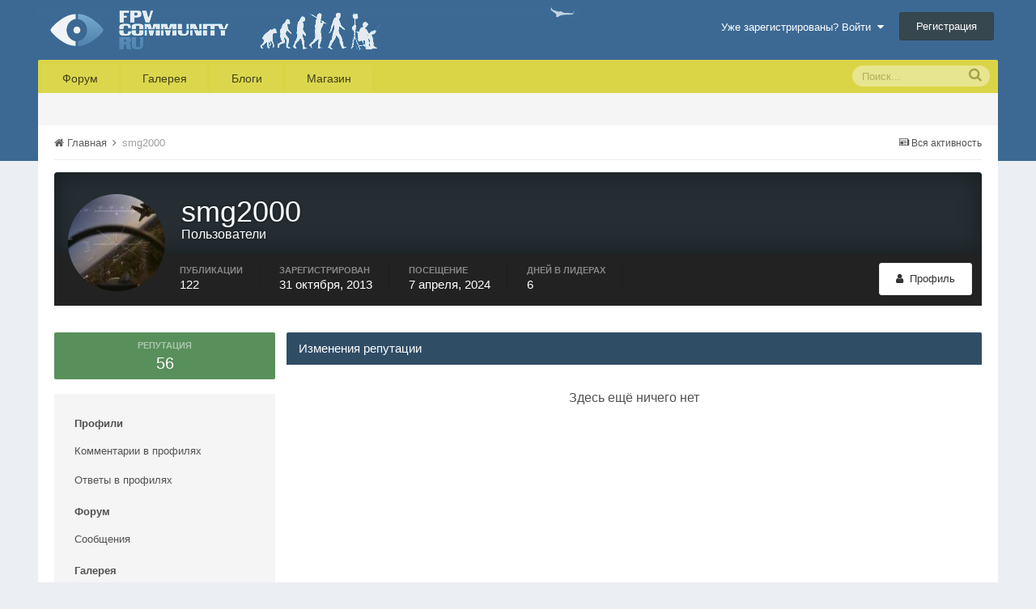

--- FILE ---
content_type: text/html;charset=UTF-8
request_url: http://fpv-community.ru/profile/1705-smg2000/reputation/?type=cms_records1&change_section=1
body_size: 9702
content:
<!DOCTYPE html>
<html lang="ru-RU" dir="ltr">
	<head>
		<title>FPV сообщество - полеты по камере</title>
		<!--[if lt IE 9]>
			<link rel="stylesheet" type="text/css" href="http://fpv-community.ru/uploads/css_built_5/5e61784858ad3c11f00b5706d12afe52_ie8.css.da5082a91c2858e3317755a4ce406981.css">
		    <script src="//fpv-community.ru/applications/core/interface/html5shiv/html5shiv.js"></script>
		<![endif]-->
		
<meta charset="utf-8">

	<meta name="viewport" content="width=device-width, initial-scale=1">



	
		
			
				<meta property="og:site_name" content="FPV-community.ru">
			
		
	

	
		
			
				<meta property="og:locale" content="ru_RU">
			
		
	

	
		
			
				<meta property="og:title" content="FPV-community.ru">
			
		
	

	
		
			
				<meta property="og:type" content="website">
			
		
	

	
		
			
				<meta property="og:url" content="http://fpv-community.ru/">
			
		
	

	
		
			
				<meta name="keywords" content="FPV магазин, skywalker, OSD, LRS, телементрия, X8, полеты по камере, автопилот, видеопередатчик, видеоприемник, антенны, патч, диполь, купить, квадрокоптеры">
			
		
	

	
		
			
				<meta name="description" content="FPV полеты по камере, FPV форум, FPV модели, квадрокоптеры, FPV аппаратура, FPV магазин">
			
		
	

<meta name="theme-color" content="#3c6994">
<link rel="last" href="http://fpv-community.ru/profile/1705-smg2000/reputation/?type=cms_records1&amp;page=0" />


		

	<link rel='stylesheet' href='http://fpv-community.ru/uploads/css_built_5/341e4a57816af3ba440d891ca87450ff_framework.css.85d44d8f347f90e4df4007eff8461f59.css?v=bc6cdd213d' media='all'>

	<link rel='stylesheet' href='http://fpv-community.ru/uploads/css_built_5/05e81b71abe4f22d6eb8d1a929494829_responsive.css.7e79de8af249013a2fcee3e172076087.css?v=bc6cdd213d' media='all'>

	<link rel='stylesheet' href='http://fpv-community.ru/uploads/css_built_5/20446cf2d164adcc029377cb04d43d17_flags.css.59eed7bc33841db357405ba33026b8db.css?v=bc6cdd213d' media='all'>

	<link rel='stylesheet' href='http://fpv-community.ru/uploads/css_built_5/ec0c06d47f161faa24112e8cbf0665bc_chatbox.css.f3fa6d1268f82b80b233c399cc748ced.css?v=bc6cdd213d' media='all'>

	<link rel='stylesheet' href='http://fpv-community.ru/uploads/css_built_5/90eb5adf50a8c640f633d47fd7eb1778_core.css.96cab70e444932d48784da6577eda8aa.css?v=bc6cdd213d' media='all'>

	<link rel='stylesheet' href='http://fpv-community.ru/uploads/css_built_5/5a0da001ccc2200dc5625c3f3934497d_core_responsive.css.1dd780d6f70125b927231a48e50a088c.css?v=bc6cdd213d' media='all'>

	<link rel='stylesheet' href='http://fpv-community.ru/uploads/css_built_5/ffdbd8340d5c38a97b780eeb2549bc3f_profiles.css.ac1a5b33f70886b111d547caf997fcdb.css?v=bc6cdd213d' media='all'>

	<link rel='stylesheet' href='http://fpv-community.ru/uploads/css_built_5/f2ef08fd7eaff94a9763df0d2e2aaa1f_streams.css.732434630baed96d4c4538fcbdba778b.css?v=bc6cdd213d' media='all'>

	<link rel='stylesheet' href='http://fpv-community.ru/uploads/css_built_5/9be4fe0d9dd3ee2160f368f53374cd3f_leaderboard.css.a0700bfcda29f6eaa16917be6b1b8be5.css?v=bc6cdd213d' media='all'>

	<link rel='stylesheet' href='http://fpv-community.ru/uploads/css_built_5/125515e1b6f230e3adf3a20c594b0cea_profiles_responsive.css.c704253a166f0be689a920134a1f15a3.css?v=bc6cdd213d' media='all'>

	<link rel='stylesheet' href='http://fpv-community.ru/uploads/css_built_5/85f08a814a02aa8260eec3eab0e3ca47_profile.css.ff16a4cb732337222f7b9f6385cd00e0.css?v=bc6cdd213d' media='all'>

	<link rel='stylesheet' href='http://fpv-community.ru/uploads/css_built_5/667696516b1b637f376df8f2a042aef7_profile.css.52dd6b18fa29d1fb4935b7e73d33abdb.css?v=bc6cdd213d' media='all'>

	<link rel='stylesheet' href='http://fpv-community.ru/uploads/css_built_5/6a6afb106122c1b73b3caacf669ca862_profile.css.5a5d9e5ad69559a5b86b5ca8292d806e.css?v=bc6cdd213d' media='all'>




<link rel='stylesheet' href='http://fpv-community.ru/uploads/css_built_5/258adbb6e4f3e83cd3b355f84e3fa002_custom.css.d88b415fc9f4c1fcf0e03170c14b85eb.css?v=bc6cdd213d' media='all'>



		

	<script type='text/javascript'>
		var ipsDebug = false;		
	
		var CKEDITOR_BASEPATH = '//fpv-community.ru/applications/core/interface/ckeditor/ckeditor/';
	
		var ipsSettings = {
			
			
			cookie_path: "/",
			
			cookie_prefix: "ips4_",
			
			
			cookie_ssl: false,
			
			imgURL: "",
			baseURL: "//fpv-community.ru/",
			jsURL: "//fpv-community.ru/applications/core/interface/js/js.php",
			csrfKey: "179cbd8489c3a9da88153fdfa7cd23c1",
			antiCache: "bc6cdd213d",
			disableNotificationSounds: false,
			useCompiledFiles: true,
			links_external: 1,
			memberID: 0,
			analyticsProvider: "none",
			
		};
	</script>



<script type='text/javascript' src='http://fpv-community.ru/uploads/javascript_global/root_library.js.26525d96cbe10909255a67952fc4544a.js?v=bc6cdd213d' data-ips></script>


<script type='text/javascript' src='http://fpv-community.ru/uploads/javascript_global/root_js_lang_2.js.95ae872bd4e8655624b7c3da269e0dee.js?v=bc6cdd213d' data-ips></script>


<script type='text/javascript' src='http://fpv-community.ru/uploads/javascript_global/root_framework.js.398a1b7f9f678e89a0f370b43093844d.js?v=bc6cdd213d' data-ips></script>


<script type='text/javascript' src='http://fpv-community.ru/uploads/javascript_core/global_global_core.js.d75a09d47f7909ca3e93d07b03d22566.js?v=bc6cdd213d' data-ips></script>


<script type='text/javascript' src='http://fpv-community.ru/uploads/javascript_core/plugins_plugins.js.6b3017f02196e0bdfbc4d33f9ac21fbc.js?v=bc6cdd213d' data-ips></script>


<script type='text/javascript' src='//fpv-community.ru/applications/bimchatbox/interface/buzz/buzz.min.js?v=bc6cdd213d' data-ips></script>


<script type='text/javascript' src='//fpv-community.ru/applications/bimchatbox/interface/chat/chatbox134.js?v=bc6cdd213d' data-ips></script>


<script type='text/javascript' src='http://fpv-community.ru/uploads/javascript_global/root_front.js.37c803ef49b3e0793bd9ef87dba33c5f.js?v=bc6cdd213d' data-ips></script>


<script type='text/javascript' src='http://fpv-community.ru/uploads/javascript_core/front_front_profile.js.9c425e16ce7bf5b1a46945445f33ff82.js?v=bc6cdd213d' data-ips></script>


<script type='text/javascript' src='http://fpv-community.ru/uploads/javascript_core/front_front_statuses.js.3281ade2f24f348aadbc6abd43e69bfa.js?v=bc6cdd213d' data-ips></script>


<script type='text/javascript' src='http://fpv-community.ru/uploads/javascript_core/front_app.js.ee4b82955106ea8c20875a27e1e04133.js?v=bc6cdd213d' data-ips></script>


<script type='text/javascript' src='http://fpv-community.ru/uploads/javascript_global/root_map.js.f6fb8a18fc1394b06fbb15c958227ed1.js?v=bc6cdd213d' data-ips></script>



	<script type='text/javascript'>
		
			ips.setSetting( 'date_format', jQuery.parseJSON('"mm\/dd\/yy"') );
		
			ips.setSetting( 'date_first_day', jQuery.parseJSON('0') );
		
			ips.setSetting( 'remote_image_proxy', jQuery.parseJSON('0') );
		
			ips.setSetting( 'ipb_url_filter_option', jQuery.parseJSON('"black"') );
		
			ips.setSetting( 'url_filter_any_action', jQuery.parseJSON('"allow"') );
		
			ips.setSetting( 'bypass_profanity', jQuery.parseJSON('0') );
		
		
	</script>


		

	<link rel='shortcut icon' href='http://fpv-community.ru/uploads/monthly_2017_04/favicon.ico.08cf58cc3b0e413ddb335aa3c2573348.ico'>

	</head>
	<body class="ipsApp ipsApp_front ipsJS_none ipsClearfix" data-controller="core.front.core.app"  data-message=""  data-pageapp="core" data-pagelocation="front" data-pagemodule="members" data-pagecontroller="profile" itemscope itemtype="http://schema.org/WebSite">
		
 <meta itemprop="url" content="http://fpv-community.ru/">

		<a href="#elContent" class="ipsHide" title="Перейти к основному содержимому" accesskey="m">Перейти к содержимому</a>
		
		<div id="ipsLayout_header" class="ipsClearfix">
			

			


			
<ul id='elMobileNav' class='ipsList_inline ipsResponsive_hideDesktop ipsResponsive_block' data-controller='core.front.core.mobileNav' data-default="all">
	
		
			<li id='elMobileBreadcrumb'>
				<a href='http://fpv-community.ru/'>
					<span>Главная</span>
				</a>
			</li>
		
	
	
	
	<li >
		<a data-action="defaultStream" class='ipsType_light'  href='http://fpv-community.ru/discover/'><i class='icon-newspaper'></i></a>
	</li>

	
		<li class='ipsJS_show'>
			<a href='http://fpv-community.ru/search/' data-action="mobileSearch"><i class='fa fa-search'></i></a>
		</li>
	
	<li data-ipsDrawer data-ipsDrawer-drawerElem='#elMobileDrawer'>
		<a href='#'>
			
			
				
			
			
			
			<i class='fa fa-navicon'></i>
		</a>
	</li>
</ul>
			<header>
				<div class="ipsLayout_container">
					


<a href='http://fpv-community.ru/' id='elLogo' accesskey='1'><img src="http://fpv-community.ru/uploads/monthly_2017_04/images.jpg.81bc415fd855ea9b85c6bc9e04ae11c9.jpg.8abe4f7bddf3b7780ceb9a4d101ab25d.jpg" alt='FPV-community.ru'></a>

					

	<ul id="elUserNav" class="ipsList_inline cSignedOut ipsClearfix ipsResponsive_hidePhone ipsResponsive_block">
		
	


	<li class='cUserNav_icon ipsHide' id='elCart_container'></li>
	<li class='elUserNav_sep ipsHide' id='elCart_sep'></li>

<li id="elSignInLink">
			
				<a href="http://fpv-community.ru/login/" data-ipsmenu-closeonclick="false" data-ipsmenu id="elUserSignIn">
					Уже зарегистрированы? Войти  <i class="fa fa-caret-down"></i>
				</a>
			
			
<div id='elUserSignIn_menu' class='ipsMenu ipsMenu_auto ipsHide'>
	<div data-role="loginForm">
		
		
			
				
<form accept-charset='utf-8' class="ipsPad ipsForm ipsForm_vertical" method='post' action='http://fpv-community.ru/login/' data-ipsValidation novalidate>
	<input type="hidden" name="login__standard_submitted" value="1">
	
		<input type="hidden" name="csrfKey" value="179cbd8489c3a9da88153fdfa7cd23c1">
	
	<h4 class="ipsType_sectionHead">Войти</h4>
	<br><br>
	<ul class='ipsList_reset'>
		
			
				
					<li class="ipsFieldRow ipsFieldRow_noLabel ipsFieldRow_fullWidth">
						<input type="text" required placeholder="Имя пользователя" name='auth' id='auth'>
					</li>
				
			
				
					<li class="ipsFieldRow ipsFieldRow_noLabel ipsFieldRow_fullWidth">
						<input type="password" required placeholder="Пароль" name='password' id='password'>
					</li>
				
			
				
					
<li class='ipsFieldRow ipsFieldRow_checkbox ipsClearfix ' id="9c7ffa65f11c317804907d1e35f70d9d">
	
		
		
<input type="hidden" name="remember_me" value="0">
<span class='ipsCustomInput'>
	<input
		type='checkbox'
		role='checkbox'
		name='remember_me_checkbox'
		value='1'
		id="check_9c7ffa65f11c317804907d1e35f70d9d"
		data-toggle-id="9c7ffa65f11c317804907d1e35f70d9d"
		checked aria-checked='true'
		
		
		
		
		
		
	>
	
	<span></span>
</span>


		
		<div class='ipsFieldRow_content'>
			<label class='ipsFieldRow_label' for='check_9c7ffa65f11c317804907d1e35f70d9d'>Запомнить меня </label>
			


<span class='ipsFieldRow_desc'>
	Не рекомендуется на общедоступных компьютерах
</span>
			
			
		</div>
	
</li>
				
			
				
					
<li class='ipsFieldRow ipsFieldRow_checkbox ipsClearfix ' id="447c4ee74bbd7ef2ff264d7b7231e3e7">
	
		
		
<input type="hidden" name="signin_anonymous" value="0">
<span class='ipsCustomInput'>
	<input
		type='checkbox'
		role='checkbox'
		name='signin_anonymous_checkbox'
		value='1'
		id="check_447c4ee74bbd7ef2ff264d7b7231e3e7"
		data-toggle-id="447c4ee74bbd7ef2ff264d7b7231e3e7"
		aria-checked='false'
		
		
		
		
		
		
	>
	
	<span></span>
</span>


		
		<div class='ipsFieldRow_content'>
			<label class='ipsFieldRow_label' for='check_447c4ee74bbd7ef2ff264d7b7231e3e7'>Войти анонимно </label>
			
			
			
		</div>
	
</li>
				
			
		
		<li class="ipsFieldRow ipsFieldRow_fullWidth">
			<br>
			<button type="submit" class="ipsButton ipsButton_primary ipsButton_small" id="elSignIn_submit">Войти</button>
			<br>
			<p class="ipsType_right ipsType_small">
				<a href='http://fpv-community.ru/lostpassword/' data-ipsDialog data-ipsDialog-title='Забыли пароль?'>Забыли пароль?</a>
			</p>
		</li>
	</ul>
</form>
			
		
		
	</div>
</div>
		</li>
		
			<li>
				<a href="http://fpv-community.ru/register/" id="elRegisterButton" class="ipsButton ipsButton_normal ipsButton_primary">
					Регистрация
				</a>
			</li>
		
	</ul>

				</div>
			</header>
			

	<nav class='ipsLayout_container' data-controller='core.front.core.navBar'>
		<div class='ipsNavBar_primary  ipsClearfix'>
			
				<div id='elSearch' class='ipsPos_right' data-controller='core.front.core.quickSearch' itemprop="potentialAction" itemscope itemtype="http://schema.org/SearchAction" data-default="all">
					<form accept-charset='utf-8' action='http://fpv-community.ru/search/' method='post'>
						<meta itemprop="target" content="http://fpv-community.ru/search/?q={q}">
						<a href='#' id='elSearchFilter' data-ipsMenu data-ipsMenu-selectable='radio' data-ipsMenu-appendTo='#elSearch' class="ipsHide">
							<span data-role='searchingIn'>
								
									
									Везде
								
							</span>
							<i class='fa fa-caret-down'></i>
						</a>
						<input type="hidden" name="type" value="all" data-role="searchFilter">
						<ul id='elSearchFilter_menu' class='ipsMenu ipsMenu_selectable ipsMenu_narrow ipsHide'>
							<li class='ipsMenu_item ipsMenu_itemChecked' data-ipsMenuValue='all'>
								<a href='http://fpv-community.ru/index.php?app=core&amp;module=search&amp;controller=search&amp;csrfKey=179cbd8489c3a9da88153fdfa7cd23c1' title='Везде'>Везде</a>
							</li>
							<li class='ipsMenu_sep'><hr></li>
							
							<li data-role='globalSearchMenuOptions'></li>
							<li class='ipsMenu_item ipsMenu_itemNonSelect'>
								<a href='http://fpv-community.ru/search/' accesskey='4'><i class='fa fa-cog'></i> Расширенный поиск</a>
							</li>
						</ul>
						<input type='search' id='elSearchField' placeholder='Поиск...' name='q' itemprop="query-input">
						<button type='submit'><i class='fa fa-search'></i></button>
					</form>
				</div>
			
			<ul data-role="primaryNavBar" class='ipsResponsive_showDesktop ipsResponsive_block'>
				

	
		
		
		<li  id='elNavSecondary_51' data-role="navBarItem" data-navApp="forums" data-navExt="Forums">
			
			
				<a href="http://fpv-community.ru"  data-navItem-id="51" >
					Форум
				</a>
			
			
				<ul class='ipsNavBar_secondary ipsHide' data-role='secondaryNavBar'>
					

	
		
		
		<li  id='elNavSecondary_5' data-role="navBarItem" data-navApp="core" data-navExt="YourActivityStreamsItem">
			
			
				<a href="http://fpv-community.ru/discover/unread/"  data-navItem-id="5" >
					Непрочитанное
				</a>
			
			
		</li>
	

	
		
		
		<li  id='elNavSecondary_3' data-role="navBarItem" data-navApp="core" data-navExt="AllActivity">
			
			
				<a href="http://fpv-community.ru/discover/"  data-navItem-id="3" >
					Вся активность
				</a>
			
			
		</li>
	

	
		
		
		<li  id='elNavSecondary_4' data-role="navBarItem" data-navApp="core" data-navExt="YourActivityStreams">
			
			
				<a href="#"  data-navItem-id="4" >
					Мои потоки
				</a>
			
			
		</li>
	

	
		
		
		<li  id='elNavSecondary_58' data-role="navBarItem" data-navApp="core" data-navExt="Leaderboard">
			
			
				<a href="http://fpv-community.ru/leaderboard/"  data-navItem-id="58" >
					Таблица лидеров
				</a>
			
			
		</li>
	

	
		
		
		<li  id='elNavSecondary_7' data-role="navBarItem" data-navApp="core" data-navExt="Search">
			
			
				<a href="http://fpv-community.ru/search/"  data-navItem-id="7" >
					Поиск
				</a>
			
			
		</li>
	

					<li class='ipsHide' id='elNavigationMore_51' data-role='navMore'>
						<a href='#' data-ipsMenu data-ipsMenu-appendTo='#elNavigationMore_51' id='elNavigationMore_51_dropdown'>Больше <i class='fa fa-caret-down'></i></a>
						<ul class='ipsHide ipsMenu ipsMenu_auto' id='elNavigationMore_51_dropdown_menu' data-role='moreDropdown'></ul>
					</li>
				</ul>
			
		</li>
	

	
		
		
		<li  id='elNavSecondary_9' data-role="navBarItem" data-navApp="gallery" data-navExt="Gallery">
			
			
				<a href="http://fpv-community.ru/gallery/"  data-navItem-id="9" >
					Галерея
				</a>
			
			
				<ul class='ipsNavBar_secondary ipsHide' data-role='secondaryNavBar'>
					

	
		
		
		<li  id='elNavSecondary_53' data-role="navBarItem" data-navApp="core" data-navExt="YourActivityStreamsItem">
			
			
				<a href="http://fpv-community.ru/discover/unread/"  data-navItem-id="53" >
					Непрочитанное
				</a>
			
			
		</li>
	

	
		
		
		<li  id='elNavSecondary_56' data-role="navBarItem" data-navApp="core" data-navExt="CustomItem">
			
			
				<a href="http://fpv-community.ru/discover/"  data-navItem-id="56" >
					Вся активность
				</a>
			
			
		</li>
	

					<li class='ipsHide' id='elNavigationMore_9' data-role='navMore'>
						<a href='#' data-ipsMenu data-ipsMenu-appendTo='#elNavigationMore_9' id='elNavigationMore_9_dropdown'>Больше <i class='fa fa-caret-down'></i></a>
						<ul class='ipsHide ipsMenu ipsMenu_auto' id='elNavigationMore_9_dropdown_menu' data-role='moreDropdown'></ul>
					</li>
				</ul>
			
		</li>
	

	
		
		
		<li  id='elNavSecondary_10' data-role="navBarItem" data-navApp="blog" data-navExt="Blogs">
			
			
				<a href="http://fpv-community.ru/blogs/"  data-navItem-id="10" >
					Блоги
				</a>
			
			
				<ul class='ipsNavBar_secondary ipsHide' data-role='secondaryNavBar'>
					

	
		
		
		<li  id='elNavSecondary_54' data-role="navBarItem" data-navApp="core" data-navExt="YourActivityStreamsItem">
			
			
				<a href="http://fpv-community.ru/discover/unread/"  data-navItem-id="54" >
					Непрочитанное
				</a>
			
			
		</li>
	

	
		
		
		<li  id='elNavSecondary_57' data-role="navBarItem" data-navApp="core" data-navExt="CustomItem">
			
			
				<a href="http://fpv-community.ru/discover/"  data-navItem-id="57" >
					Вся активность
				</a>
			
			
		</li>
	

					<li class='ipsHide' id='elNavigationMore_10' data-role='navMore'>
						<a href='#' data-ipsMenu data-ipsMenu-appendTo='#elNavigationMore_10' id='elNavigationMore_10_dropdown'>Больше <i class='fa fa-caret-down'></i></a>
						<ul class='ipsHide ipsMenu ipsMenu_auto' id='elNavigationMore_10_dropdown_menu' data-role='moreDropdown'></ul>
					</li>
				</ul>
			
		</li>
	

	
		
		
		<li  id='elNavSecondary_12' data-role="navBarItem" data-navApp="nexus" data-navExt="Store">
			
			
				<a href="http://fpv-community.ru/store/"  data-navItem-id="12" >
					Магазин
				</a>
			
			
				<ul class='ipsNavBar_secondary ipsHide' data-role='secondaryNavBar'>
					

	
		
		
		<li  id='elNavSecondary_43' data-role="navBarItem" data-navApp="core" data-navExt="CustomItem">
			
			
				<a href="http://fpv-community.ru/cp/5-ordering/"  data-navItem-id="43" >
					Как заказать
				</a>
			
			
		</li>
	

	
		
		
		<li  id='elNavSecondary_44' data-role="navBarItem" data-navApp="core" data-navExt="CustomItem">
			
			
				<a href="http://fpv-community.ru/cp/4-shipping/"  data-navItem-id="44" >
					Доставка и оплата
				</a>
			
			
		</li>
	

	
		
		
		<li  id='elNavSecondary_45' data-role="navBarItem" data-navApp="core" data-navExt="CustomItem">
			
			
				<a href="http://fpv-community.ru/cp/1-guarantee/"  data-navItem-id="45" >
					Гарантии
				</a>
			
			
		</li>
	

	
		
		
		<li  id='elNavSecondary_16' data-role="navBarItem" data-navApp="core" data-navExt="Menu">
			
			
				<a href="#" id="elNavigation_16" data-ipsMenu data-ipsMenu-appendTo='#elNavSecondary_12' data-ipsMenu-activeClass='ipsNavActive_menu' data-navItem-id="16" >
					Моя информация <i class="fa fa-caret-down"></i>
				</a>
				<ul id="elNavigation_16_menu" class="ipsMenu ipsMenu_auto ipsHide">
					

	
		
			<li class='ipsMenu_item' >
				<a href='http://fpv-community.ru/clients/' >
					Заказы в обработке
				</a>
			</li>
		
	

	
		
			<li class='ipsMenu_item' >
				<a href='http://fpv-community.ru/clients/purchases/' >
					Совершенные покупки
				</a>
			</li>
		
	

	
		
			<li class='ipsMenu_item' >
				<a href='http://fpv-community.ru/clients/info/' >
					Персональные данные
				</a>
			</li>
		
	

	
		
			<li class='ipsMenu_item' >
				<a href='http://fpv-community.ru/clients/addresses/' >
					Адресная книга
				</a>
			</li>
		
	

	

	

	

	

	

				</ul>
			
			
		</li>
	

	

	
		
		
		<li  id='elNavSecondary_60' data-role="navBarItem" data-navApp="core" data-navExt="CustomItem">
			
			
				<a href="http://fpv-community.ru/cp/8-contacts/"  data-navItem-id="60" >
					Контакты
				</a>
			
			
		</li>
	

					<li class='ipsHide' id='elNavigationMore_12' data-role='navMore'>
						<a href='#' data-ipsMenu data-ipsMenu-appendTo='#elNavigationMore_12' id='elNavigationMore_12_dropdown'>Больше <i class='fa fa-caret-down'></i></a>
						<ul class='ipsHide ipsMenu ipsMenu_auto' id='elNavigationMore_12_dropdown_menu' data-role='moreDropdown'></ul>
					</li>
				</ul>
			
		</li>
	

				<li class='ipsHide' id='elNavigationMore' data-role='navMore'>
					<a href='#' data-ipsMenu data-ipsMenu-appendTo='#elNavigationMore' id='elNavigationMore_dropdown'>Больше</a>
					<ul class='ipsNavBar_secondary ipsHide' data-role='secondaryNavBar'>
						<li class='ipsHide' id='elNavigationMore_more' data-role='navMore'>
							<a href='#' data-ipsMenu data-ipsMenu-appendTo='#elNavigationMore_more' id='elNavigationMore_more_dropdown'>Больше <i class='fa fa-caret-down'></i></a>
							<ul class='ipsHide ipsMenu ipsMenu_auto' id='elNavigationMore_more_dropdown_menu' data-role='moreDropdown'></ul>
						</li>
					</ul>
				</li>
			</ul>
		</div>
	</nav>

		</div>
		<main role="main" id="ipsLayout_body" class="ipsLayout_container">
			<div id="ipsLayout_contentArea">
				<div id="ipsLayout_contentWrapper">
					
<nav class='ipsBreadcrumb ipsBreadcrumb_top ipsFaded_withHover'>
	

	<ul class='ipsList_inline ipsPos_right'>
		
		<li >
			<a data-action="defaultStream" class='ipsType_light '  href='http://fpv-community.ru/discover/'><i class='icon-newspaper'></i> <span>Вся активность</span></a>
		</li>
		
	</ul>

	<ul itemscope itemtype="http://schema.org/BreadcrumbList">
		<li  itemprop="itemListElement" itemscope itemtype="http://schema.org/ListItem">
			<a title="Главная" href='http://fpv-community.ru/' itemscope itemtype="http://schema.org/Thing" itemprop="item">
				<span itemprop="name"><i class='fa fa-home'></i> Главная <i class='fa fa-angle-right'></i></span>
			</a>
			<meta itemprop="position" content="1">
		</li>
		
		
			<li  itemprop="itemListElement" itemscope itemtype="http://schema.org/ListItem">
				
					<a href='http://fpv-community.ru/profile/1705-smg2000/' itemscope itemtype="http://schema.org/Thing" itemprop="item">
						<span itemprop="name">smg2000 </span>
					</a>
				
				<meta itemprop="position" content="2">
			</li>
			
		
	</ul>
</nav>
					
					<div id="ipsLayout_mainArea">
						<a id="elContent"></a>
						
						
						

	<div class='cWidgetContainer '  data-role='widgetReceiver' data-orientation='horizontal' data-widgetArea='header'>
		<ul class='ipsList_reset'>
			
				
					
					<li class='ipsWidget ipsWidget_horizontal ipsBox ipsWidgetHide ipsHide' data-blockID='app_core_announcements_announcements' data-blockConfig="true" data-blockTitle="Объявления" data-controller='core.front.widgets.block'></li>
				
			
		</ul>
	</div>

						

<div data-controller='core.front.profile.main'>
	

<header data-role="profileHeader">
	<div class='ipsPageHead_special cProfileHeaderMinimal' id='elProfileHeader' data-controller='core.front.core.coverPhoto' data-url="http://fpv-community.ru/profile/1705-smg2000/?csrfKey=179cbd8489c3a9da88153fdfa7cd23c1" data-coverOffset='0'>
		
		
		<div class='ipsColumns ipsColumns_collapsePhone' data-hideOnCoverEdit>
			<div class='ipsColumn ipsColumn_fixed ipsColumn_narrow ipsPos_center' id='elProfilePhoto'>
				
					<a href="http://fpv-community.ru/uploads/monthly_2020_06/5ed6b05e2a009_-35.jpg.49982df04efdc10b94d9127d313d37ea.jpg" data-ipsLightbox class='ipsUserPhoto ipsUserPhoto_xlarge'>					
						<img src='http://fpv-community.ru/uploads/monthly_2020_06/5ed6b05e2a009_-35.thumb.jpg.ed824a129eebf6d6cf797b45fbd52d19.jpg' alt=''>
					</a>
				
				
			</div>
			<div class='ipsColumn ipsColumn_fluid'>
				<div class='ipsPos_left ipsPad cProfileHeader_name'>
					<h1 class='ipsType_reset'>
						smg2000
					</h1>
					
					<span>Пользователи</span>
				</div>
				
					<ul class='ipsList_inline ipsPad ipsResponsive_hidePhone ipsResponsive_block'>
						
							
							<li>

<div data-followApp='core' data-followArea='member' data-followID='1705'  data-controller='core.front.core.followButton'>
	
		

	
</div></li>
						
						
					</ul>
				
			</div>
		</div>
	</div>

	<div class='ipsGrid ipsAreaBackground ipsPad ipsResponsive_showPhone ipsResponsive_block'>
		
		
		

		
		
		<div data-role='switchView' class='ipsGrid_span12'>
			<div data-action="goToProfile" data-type='phone' class=''>
				<a href='http://fpv-community.ru/profile/1705-smg2000/' class='ipsButton ipsButton_light ipsButton_small ipsButton_fullWidth' title="Профиль smg2000"><i class='fa fa-user'></i></a>
			</div>
			<div data-action="browseContent" data-type='phone' class='ipsHide'>
				<a href="http://fpv-community.ru/profile/1705-smg2000/content/" class='ipsButton ipsButton_alternate ipsButton_small ipsButton_fullWidth'  title="Публикации smg2000"><i class='fa fa-newspaper-o'></i></a>
			</div>
		</div>
	</div>

	<div id='elProfileStats' class='ipsClearfix'>
		<div data-role='switchView' class='ipsResponsive_hidePhone ipsResponsive_block'>
			<a href='http://fpv-community.ru/profile/1705-smg2000/' class='ipsButton ipsButton_veryLight ipsButton_medium ipsPos_right ' data-action="goToProfile" data-type='full' title="Профиль smg2000"><i class='fa fa-user'></i> <span class='ipsResponsive_showDesktop ipsResponsive_inline'>&nbsp;Профиль</span></a>
			<a href="http://fpv-community.ru/profile/1705-smg2000/content/" class='ipsButton ipsButton_light ipsButton_medium ipsPos_right ipsHide' data-action="browseContent" data-type='full' title="Публикации smg2000"><i class='fa fa-newspaper-o'></i> <span class='ipsResponsive_showDesktop ipsResponsive_inline'>&nbsp;Активность</span></a>
		</div>
		<ul class='ipsList_inline ipsPos_left'>
			<li>
				<h4 class='ipsType_minorHeading'>Публикации</h4>
				122
			</li>
			<li>
				<h4 class='ipsType_minorHeading'>Зарегистрирован</h4>
				<time datetime='2013-10-31T10:05:41Z' title='10/31/13 10:05 ' data-short='12 г'>31 октября, 2013</time>
			</li>
			<li>
				<h4 class='ipsType_minorHeading'>Посещение</h4>
				<span>
					 <time datetime='2024-04-07T10:49:28Z' title='04/07/24 10:49 ' data-short='1 г'>7 апреля, 2024</time>
				</span>
			</li>
			
			<li>
				<h4 class='ipsType_minorHeading'>Дней в лидерах</h4>
				<span data-ipsTooltip title='Количество раз, когда публикации smg2000 стали наиболее понравившимися за день'>6</span>
			</li>
			
		</ul>
	</div>
</header>
	<br>
	<div data-role="profileContent">

		<div class="ipsColumns ipsColumns_collapsePhone ipsSpacer_top">
			<aside class="ipsColumn ipsColumn_wide">
				<div class="cProfileRepScore ipsPad_half cProfileRepScore_positive">
					<h2 class='ipsType_minorHeading'>Репутация</h2>
					<span class='cProfileRepScore_points'>56</span>		
				</div>
				<br>
				<div class="ipsSideMenu ipsAreaBackground_light ipsPad" data-ipsTabBar data-ipsTabBar-contentArea='#elUserReputation' data-ipsTabBar-itemselector=".ipsSideMenu_item" data-ipsTabBar-activeClass="ipsSideMenu_itemActive" data-ipsSideMenu>
					<h3 class="ipsSideMenu_mainTitle ipsAreaBackground_light ipsType_medium">
						<a href="#user_reputation" class="ipsPad_double" data-action="openSideMenu"><i class="fa fa-bars"></i> &nbsp;Тип публикации&nbsp;<i class="fa fa-caret-down"></i></a>
					</h3>
					<div>
						
							<h4 class='ipsSideMenu_subTitle'>Профили</h4>
							<ul class="ipsSideMenu_list">
								
									<li><a href="http://fpv-community.ru/profile/1705-smg2000/reputation/?type=core_statuses_status&amp;change_section=1" class="ipsSideMenu_item ">Комментарии в профилях</a></li>
								
									<li><a href="http://fpv-community.ru/profile/1705-smg2000/reputation/?type=core_statuses_reply&amp;change_section=1" class="ipsSideMenu_item ">Ответы в профилях</a></li>
								
							</ul>
						
							<h4 class='ipsSideMenu_subTitle'>Форум</h4>
							<ul class="ipsSideMenu_list">
								
									<li><a href="http://fpv-community.ru/profile/1705-smg2000/reputation/?type=forums_topic_post&amp;change_section=1" class="ipsSideMenu_item ">Сообщения</a></li>
								
							</ul>
						
							<h4 class='ipsSideMenu_subTitle'>Галерея</h4>
							<ul class="ipsSideMenu_list">
								
									<li><a href="http://fpv-community.ru/profile/1705-smg2000/reputation/?type=gallery_image&amp;change_section=1" class="ipsSideMenu_item ">Изображения</a></li>
								
									<li><a href="http://fpv-community.ru/profile/1705-smg2000/reputation/?type=gallery_image_comment&amp;change_section=1" class="ipsSideMenu_item ">Комментарии к изображениям</a></li>
								
									<li><a href="http://fpv-community.ru/profile/1705-smg2000/reputation/?type=gallery_image_review&amp;change_section=1" class="ipsSideMenu_item ">Отзывы к изображению</a></li>
								
							</ul>
						
							<h4 class='ipsSideMenu_subTitle'>Блоги</h4>
							<ul class="ipsSideMenu_list">
								
									<li><a href="http://fpv-community.ru/profile/1705-smg2000/reputation/?type=blog_entry&amp;change_section=1" class="ipsSideMenu_item ">Записи блога</a></li>
								
									<li><a href="http://fpv-community.ru/profile/1705-smg2000/reputation/?type=blog_entry_comment&amp;change_section=1" class="ipsSideMenu_item ">Комментарии блога</a></li>
								
							</ul>
						
							<h4 class='ipsSideMenu_subTitle'>Календарь</h4>
							<ul class="ipsSideMenu_list">
								
									<li><a href="http://fpv-community.ru/profile/1705-smg2000/reputation/?type=calendar_event&amp;change_section=1" class="ipsSideMenu_item ">События</a></li>
								
									<li><a href="http://fpv-community.ru/profile/1705-smg2000/reputation/?type=calendar_event_comment&amp;change_section=1" class="ipsSideMenu_item ">Комментарии к событиям</a></li>
								
									<li><a href="http://fpv-community.ru/profile/1705-smg2000/reputation/?type=calendar_event_review&amp;change_section=1" class="ipsSideMenu_item ">Отзывы к событиям</a></li>
								
							</ul>
						
							<h4 class='ipsSideMenu_subTitle'>Articles</h4>
							<ul class="ipsSideMenu_list">
								
									<li><a href="http://fpv-community.ru/profile/1705-smg2000/reputation/?type=cms_records1&amp;change_section=1" class="ipsSideMenu_item ipsSideMenu_itemActive">Articles</a></li>
								
									<li><a href="http://fpv-community.ru/profile/1705-smg2000/reputation/?type=cms_records_comment1&amp;change_section=1" class="ipsSideMenu_item ">Комментарии к Article</a></li>
								
									<li><a href="http://fpv-community.ru/profile/1705-smg2000/reputation/?type=cms_records_review1&amp;change_section=1" class="ipsSideMenu_item ">Article отзывов</a></li>
								
							</ul>
						
					</div>			
				</div>
			</aside>
			<section class="ipsColumn ipsColumn_fluid">
				<div class='ipsBox'>
					<h2 class='ipsType_sectionTitle ipsType_reset'>Изменения репутации</h2>
					<div id='elUserReputation'>
						

<section class='ipsDataList ipsDataList_large'>
	
<div data-baseurl='http://fpv-community.ru/profile/1705-smg2000/reputation/?type=cms_records1&amp;page=1' data-resort='listResort' data-controller='core.global.core.table' >
	

	

	
		<div class='ipsType_center ipsPad'>
			<p class='ipsType_large'>Здесь ещё ничего нет</p>
		</div>
	
				
	
</div>
</section>
					</div>
				</div>
			</section>
		</div>

	</div>
</div>
	
						

					</div>
					

					
<nav class='ipsBreadcrumb ipsBreadcrumb_bottom ipsFaded_withHover'>
	
		


	

	<ul class='ipsList_inline ipsPos_right'>
		
		<li >
			<a data-action="defaultStream" class='ipsType_light '  href='http://fpv-community.ru/discover/'><i class='icon-newspaper'></i> <span>Вся активность</span></a>
		</li>
		
	</ul>

	<ul >
		<li >
			<a title="Главная" href='http://fpv-community.ru/' >
				<span ><i class='fa fa-home'></i> Главная <i class='fa fa-angle-right'></i></span>
			</a>
			<meta itemprop="position" content="1">
		</li>
		
		
			<li >
				
					<a href='http://fpv-community.ru/profile/1705-smg2000/' >
						<span >smg2000 </span>
					</a>
				
				<meta itemprop="position" content="2">
			</li>
			
		
	</ul>
</nav>
				</div>
			</div>
			
		</main>
		<footer id="ipsLayout_footer" class="ipsClearfix">
			<div class="ipsLayout_container">
				<!-- Yandex.Metrika informer -->
<a href="https://metrika.yandex.ru/stat/?id=14448529&amp;from=informer"
target="_blank" rel="nofollow"><img src="https://informer.yandex.ru/informer/14448529/3_1_B9B9FFFF_9999FFFF_0_pageviews"
style="width:88px; height:31px; border:0;" alt="Яндекс.Метрика" title="Яндекс.Метрика: данные за сегодня (просмотры, визиты и уникальные посетители)" class="ym-advanced-informer" data-cid="14448529" data-lang="ru" /></a>
<!-- /Yandex.Metrika informer -->

<!-- Yandex.Metrika counter -->
<script type="text/javascript">
    (function (d, w, c) {
        (w[c] = w[c] || []).push(function() {
            try {
                w.yaCounter14448529 = new Ya.Metrika({
                    id:14448529,
                    clickmap:true,
                    trackLinks:true,
                    accurateTrackBounce:true,
                    webvisor:true
                });
            } catch(e) { }
        });

        var n = d.getElementsByTagName("script")[0],
            s = d.createElement("script"),
            f = function () { n.parentNode.insertBefore(s, n); };
        s.type = "text/javascript";
        s.async = true;
        s.src = "https://mc.yandex.ru/metrika/watch.js";

        if (w.opera == "[object Opera]") {
            d.addEventListener("DOMContentLoaded", f, false);
        } else { f(); }
    })(document, window, "yandex_metrika_callbacks");
</script>
<noscript><div><img src="https://mc.yandex.ru/watch/14448529" style="position:absolute; left:-9999px;" alt="" /></div></noscript>
<!-- /Yandex.Metrika counter -->
				

<ul class='ipsList_inline ipsType_center ipsSpacer_top' id="elFooterLinks">

	
	
		<li>
			<a href='#elNavLang_menu' id='elNavLang' data-ipsMenu data-ipsMenu-above>Язык <i class='fa fa-caret-down'></i></a>
			<ul id='elNavLang_menu' class='ipsMenu ipsMenu_selectable ipsHide'>
			
				<li class='ipsMenu_item'>
					<form action="//fpv-community.ru/language/?csrfKey=179cbd8489c3a9da88153fdfa7cd23c1" method="post">
					<button type='submit' name='id' value='1' class='ipsButton ipsButton_link'><i class='ipsFlag ipsFlag-us'></i> English (USA) </button>
					</form>
				</li>
			
				<li class='ipsMenu_item ipsMenu_itemChecked'>
					<form action="//fpv-community.ru/language/?csrfKey=179cbd8489c3a9da88153fdfa7cd23c1" method="post">
					<button type='submit' name='id' value='2' class='ipsButton ipsButton_link'><i class='ipsFlag ipsFlag-ru'></i> Русский (По умолчанию)</button>
					</form>
				</li>
			
			</ul>
		</li>
	
	
	
	
	
</ul>	


<p id='elCopyright'>
	<span id='elCopyright_userLine'>FPV-Community.ru - Полеты по камере</span>
	<a rel='nofollow' title='Community Software by Invision Power Services, Inc.' href='https://www.invisionpower.com/'>Community Software by Invision Power Services, Inc.</a>
</p>
			</div>
		</footer>
		
<div id='elMobileDrawer' class='ipsDrawer ipsHide'>
	<a href='#' class='ipsDrawer_close' data-action='close'><span>&times;</span></a>
	<div class='ipsDrawer_menu'>
		<div class='ipsDrawer_content'>
			

			<div class='ipsSpacer_bottom ipsPad'>
				<ul class='ipsToolList ipsToolList_vertical'>
					
						<li>
							<a href='http://fpv-community.ru/login/' class='ipsButton ipsButton_light ipsButton_small ipsButton_fullWidth'>Уже зарегистрированы? Войти</a>
						</li>
						
							<li>
								<a href='http://fpv-community.ru/register/' id='elRegisterButton_mobile' class='ipsButton ipsButton_small ipsButton_fullWidth ipsButton_important'>Регистрация</a>
							</li>
						
					

					
				</ul>
			</div>

			<ul class='ipsDrawer_list'>
				

				
				
				
				
					
						
						
							<li class='ipsDrawer_itemParent'>
								<h4 class='ipsDrawer_title'><a href='#'>Форум</a></h4>
								<ul class='ipsDrawer_list'>
									<li data-action="back"><a href='#'>Назад</a></li>
									
										<li><a href='http://fpv-community.ru'>Форум</a></li>
									
									
									
										


	
		
			<li>
				<a href='http://fpv-community.ru/discover/unread/' >
					Непрочитанное
				</a>
			</li>
		
	

	
		
			<li>
				<a href='http://fpv-community.ru/discover/' >
					Вся активность
				</a>
			</li>
		
	

	
		
			<li>
				<a href='' >
					Мои потоки
				</a>
			</li>
		
	

	
		
			<li>
				<a href='http://fpv-community.ru/leaderboard/' >
					Таблица лидеров
				</a>
			</li>
		
	

	
		
			<li>
				<a href='http://fpv-community.ru/search/' >
					Поиск
				</a>
			</li>
		
	

										
								</ul>
							</li>
						
					
				
					
						
						
							<li class='ipsDrawer_itemParent'>
								<h4 class='ipsDrawer_title'><a href='#'>Галерея</a></h4>
								<ul class='ipsDrawer_list'>
									<li data-action="back"><a href='#'>Назад</a></li>
									
										<li><a href='http://fpv-community.ru/gallery/'>Галерея</a></li>
									
									
									
										


	
		
			<li>
				<a href='http://fpv-community.ru/discover/unread/' >
					Непрочитанное
				</a>
			</li>
		
	

	
		
			<li>
				<a href='http://fpv-community.ru/discover/' >
					Вся активность
				</a>
			</li>
		
	

										
								</ul>
							</li>
						
					
				
					
						
						
							<li class='ipsDrawer_itemParent'>
								<h4 class='ipsDrawer_title'><a href='#'>Блоги</a></h4>
								<ul class='ipsDrawer_list'>
									<li data-action="back"><a href='#'>Назад</a></li>
									
										<li><a href='http://fpv-community.ru/blogs/'>Блоги</a></li>
									
									
									
										


	
		
			<li>
				<a href='http://fpv-community.ru/discover/unread/' >
					Непрочитанное
				</a>
			</li>
		
	

	
		
			<li>
				<a href='http://fpv-community.ru/discover/' >
					Вся активность
				</a>
			</li>
		
	

										
								</ul>
							</li>
						
					
				
					
						
						
							<li class='ipsDrawer_itemParent'>
								<h4 class='ipsDrawer_title'><a href='#'>Магазин</a></h4>
								<ul class='ipsDrawer_list'>
									<li data-action="back"><a href='#'>Назад</a></li>
									
										<li><a href='http://fpv-community.ru/store/'>Магазин</a></li>
									
									
									
										


	
		
			<li>
				<a href='http://fpv-community.ru/cp/5-ordering/' >
					Как заказать
				</a>
			</li>
		
	

	
		
			<li>
				<a href='http://fpv-community.ru/cp/4-shipping/' >
					Доставка и оплата
				</a>
			</li>
		
	

	
		
			<li>
				<a href='http://fpv-community.ru/cp/1-guarantee/' >
					Гарантии
				</a>
			</li>
		
	

	
		
			
			<li class='ipsDrawer_itemParent'>
				<h4 class='ipsDrawer_title'><a href='#'>Моя информация</a></h4>
				<ul class='ipsDrawer_list'>
					<li data-action="back"><a href='#'>Назад</a></li>
					
					


	
		
			<li>
				<a href='http://fpv-community.ru/clients/' >
					Заказы в обработке
				</a>
			</li>
		
	

	
		
			<li>
				<a href='http://fpv-community.ru/clients/purchases/' >
					Совершенные покупки
				</a>
			</li>
		
	

	
		
			<li>
				<a href='http://fpv-community.ru/clients/info/' >
					Персональные данные
				</a>
			</li>
		
	

	
		
			<li>
				<a href='http://fpv-community.ru/clients/addresses/' >
					Адресная книга
				</a>
			</li>
		
	

	

	

	

	

	

				</ul>
			</li>
		
	

	

	
		
			<li>
				<a href='http://fpv-community.ru/cp/8-contacts/' >
					Контакты
				</a>
			</li>
		
	

										
								</ul>
							</li>
						
					
				
			</ul>
		</div>
	</div>
</div>
		
		
		
		
		
		<!--ipsQueryLog-->
		<!--ipsCachingLog-->
		
	</body>
</html>
